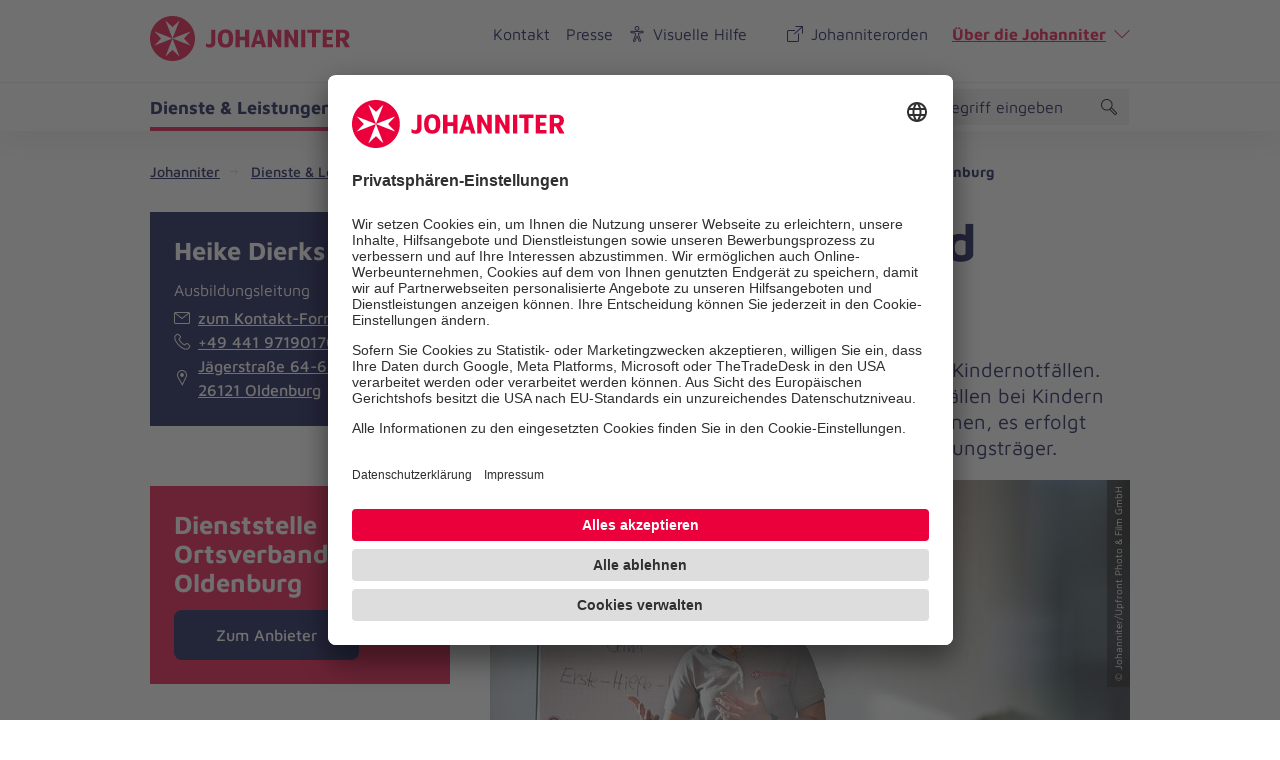

--- FILE ---
content_type: text/html; charset=utf-8
request_url: https://www.johanniter.de/dienste-leistungen/angebote-fuer-privatpersonen/lokale-angebote/dienstleistung/erste-hilfe-am-kind-oldenburg-14072/
body_size: 13862
content:
<!DOCTYPE html>
<html lang="de" class="no-js">
<head>

<meta charset="utf-8">
<!-- 
	coding.powerful.systems. CPS GmbH - www.cps-it.de

	This website is powered by TYPO3 - inspiring people to share!
	TYPO3 is a free open source Content Management Framework initially created by Kasper Skaarhoj and licensed under GNU/GPL.
	TYPO3 is copyright 1998-2026 of Kasper Skaarhoj. Extensions are copyright of their respective owners.
	Information and contribution at https://typo3.org/
-->



<title>Erste-Hilfe am Kind Oldenburg</title>
<meta http-equiv="x-ua-compatible" content="ie=edge">
<meta name="generator" content="TYPO3 CMS">
<meta name="description" content="In diesem Kurs lernen Sie die Erstversorgung von Kindernotfällen.
Außerdem zeigen wir Ihnen Maßnahmen, um Unfällen bei Kindern vorzubeugen.
Der Kurs richtet sich an Privatpersonen, es erfolgt keine Kostenübernahme durch die Unfallversicherungsträger.">
<meta name="keywords" content="Ausbildung Erste Hilfe,Erste Hilfe Kurs,Erstehilfe,Kurs Erste Hilfe,1. Hilfe Kurs,1. Hilfekurs,Ersthelferkurs,Ersthelfer Kurs,Notfallschulung,Notfalltraining,Notfallkurs,Rot-Kreuz-Kurs,Rot Kreuz Kurs,Rotkreuzkurs,EH-Trainer,Erste-Hilfe-Trainer,Erste Hilfe Trainer,Erste Hilfe Maßnahmen,Erste Hilfe Kind,Erste Hilfe am Kind,Neugeborene,Säuglinge,Baby,Kleinkind,Jugendleiter">
<meta name="robots" content="index, follow">
<meta name="viewport" content="width=device-width, initial-scale=1.0">
<meta property="og:title" content="Erste-Hilfe am Kind Oldenburg">
<meta property="og:description" content="In diesem Kurs lernen Sie die Erstversorgung von Kindernotfällen.
Außerdem zeigen wir Ihnen Maßnahmen, um Unfällen bei Kindern vorzubeugen.
Der Kurs richtet sich an Privatpersonen, es erfolgt keine Kostenübernahme durch die Unfallversicherungsträger.">
<meta property="og:image" content="https://www.johanniter.de/assets/JUH/Johanniter-Akademie_NiedersachsenBremen/Bilder/Erste-Hilfe/Bilderpool-Shooting-Erste-Hilfe_Blomberg_%40Upfront-Photo-_-Film-GmbH_23.09.2021_18_large.jpg">
<meta property="og:image:url" content="https://www.johanniter.de/assets/JUH/Johanniter-Akademie_NiedersachsenBremen/Bilder/Erste-Hilfe/Bilderpool-Shooting-Erste-Hilfe_Blomberg_%40Upfront-Photo-_-Film-GmbH_23.09.2021_18_large.jpg">
<meta property="og:image:width" content="900">
<meta property="og:image:height" content="600">
<meta property="og:image:alt" content="Bei dem Erste-Hilfe-Kurs am Kind wird die Erstversorgung von Kindernotfällen geschult.">
<meta name="twitter:card" content="summary">
<meta name="twitter:title" content="Erste-Hilfe am Kind Oldenburg">
<meta name="twitter:description" content="In diesem Kurs lernen Sie die Erstversorgung von Kindernotfällen.
Außerdem zeigen wir Ihnen Maßnahmen, um Unfällen bei Kindern vorzubeugen.
Der Kurs richtet sich an Privatpersonen, es erfolgt keine Kostenübernahme durch die Unfallversicherungsträger.">
<meta name="twitter:image" content="https://www.johanniter.de/assets/JUH/Johanniter-Akademie_NiedersachsenBremen/Bilder/Erste-Hilfe/Bilderpool-Shooting-Erste-Hilfe_Blomberg_%40Upfront-Photo-_-Film-GmbH_23.09.2021_18_large.jpg">
<meta name="twitter:image:alt" content="Bei dem Erste-Hilfe-Kurs am Kind wird die Erstversorgung von Kindernotfällen geschult.">
<meta name="rights" content="Website">
<meta name="contact" content="Website">
<meta name="revisit-after" content="5">
<meta name="compatible" content="ie=edge">
<meta name="apple-mobile-web-app-capable" content="yes">
<meta name="apple-mobile-web-app-status-bar-style" content="black">
<meta name="apple-mobile-web-app-title" content="App Title">
<meta name="msapplication-tilecolor" content="#ffffff">
<meta name="theme-color" content="#ffffff">
<meta name="google-site-verification" content="aRSRpm2P1ywB2ML6KYx1A25-bq_BstmddLdohkEL9NM">


<link rel="stylesheet" href="/typo3temp/assets/compressed/merged-e827c62090888dec37fdc08c4949acfc.css?1768305300" media="all">




<script>
/*<![CDATA[*/
/*TS_inlineJS*/
            var htmlElement = document.documentElement;
            htmlElement.classList.remove('no-js');
            htmlElement.classList.add('js');

            window.projectSettings = {
                config: {
                    system:{ code: 'live' },
                    menu:{ url: 'https://www.johanniter.de/mobile_nav.html', current: 2963 }
                
                 }
            }
            

/*]]>*/
</script>

<link rel="preconnect" href="//app.usercentrics.eu">
            <link rel="preconnect" href="//api.usercentrics.eu">
            <link rel="preconnect" href="//privacy-proxy.usercentrics.eu">
            <link rel="preload" href="//app.usercentrics.eu/browser-ui/latest/loader.js" as="script">
            <link rel="preload" href="//privacy-proxy.usercentrics.eu/latest/uc-block.bundle.js" as="script">            <script id="usercentrics-cmp" src="https://app.usercentrics.eu/browser-ui/latest/loader.js" data-settings-id="JkIaPQ9CN" async></script>
            <script type="application/javascript" src="https://privacy-proxy.usercentrics.eu/latest/uc-block.bundle.js"></script>
            <script>
                uc.blockElements({
                  'S1pcEj_jZX': '.gmaps-container', // google maps
                  'BJz7qNsdj-7': '.c-iframe-video' // YouTube
                });
                uc.deactivateBlocking([
                ]);
            </script>            <!-- Google Tag Manager -->
            <script type="text/plain" data-usercentrics="Google Tag Manager">(function(w,d,s,l,i){w[l]=w[l]||[];w[l].push({'gtm.start':
            new Date().getTime(),event:'gtm.js'});var f=d.getElementsByTagName(s)[0],
            j=d.createElement(s),dl=l!='dataLayer'?'&l='+l:'';j.async=true;j.src=
            'https://www.googletagmanager.com/gtm.js?id='+i+dl;f.parentNode.insertBefore(j,f);
            })(window,document,'script','dataLayer','GTM-NX5SBT');</script>
            <!-- End Google Tag Manager -->            <script> (function(h,o,t,j,a,r){ h.hj=h.hj||function(){(h.hj.q=h.hj.q||[]).push(arguments)}; h._hjSettings={hjid:5275270,hjsv:6}; a=o.getElementsByTagName('head')[0]; r=o.createElement('script');r.async=1; r.src=t+h._hjSettings.hjid+j+h._hjSettings.hjsv; a.appendChild(r); })(window,document,'https://static.hotjar.com/c/hotjar-','.js?sv='); </script><script>var iconFile = "/_assets/bd25807df72cd806a96dd106cb76dd59/Icons/search-lupe.svg";</script>            <link rel="stylesheet" type="text/css" href="https://assets.eu.sitescdn.net/answers-search-bar/v1.6/answers.css"/>
            <script src="https://assets.eu.sitescdn.net/answers-search-bar/v1.6/answerstemplates.compiled.min.js"></script>            <script>
                function initAnswers() {
                    ANSWERS.init({
                        apiKey: "04384692b57bced50f0796a99ec41c75",experienceKey: "johanniter-search",experienceVersion: "PRODUCTION",                        locale: "de",
                        cloudRegion: "eu",
                        businessId: "100004534",
                        templateBundle: TemplateBundle.default,
                        onReady: function() {
                            ANSWERS.addComponent("SearchBar", {
                                container: ".yext-search-form",
                                name: "search-bar",redirectUrl: "/suche",                                placeholderText: "Suchbegriff eingeben",
                                customIconUrl: iconFile
                            });
                            ANSWERS.addComponent("SearchBar", {
                                container: ".yext-search-form-mobile",
                                name: "search-bar-mobile",redirectUrl: "/suche",                                placeholderText: "Suchbegriff eingeben",
                                customIconUrl: iconFile
                            });                        },
                    });
                }
            </script>
            <script src="https://assets.eu.sitescdn.net/answers-search-bar/v1.6/answers.min.js" onload="initAnswers()" defer></script>            <script async src="https://access.eye-able.com/configs/www.johanniter.de.js"></script>            <link rel="shortcut icon" href="/_assets/bd25807df72cd806a96dd106cb76dd59/Icons/favicon.ico" type="image/x-icon">
            <link rel="apple-touch-icon" sizes="180x180" href="/_assets/bd25807df72cd806a96dd106cb76dd59/Icons/apple-touch-icon.png">
            <link rel="icon" type="image/png" sizes="32x32" href="/_assets/bd25807df72cd806a96dd106cb76dd59/Icons/favicon-32x32.png">
            <link rel="icon" type="image/png" sizes="16x16" href="/_assets/bd25807df72cd806a96dd106cb76dd59/Icons/favicon-16x16.png">
            <link rel="manifest" href="/site.webmanifest">
            <link rel="mask-icon" href="/_assets/bd25807df72cd806a96dd106cb76dd59/Icons/safari-pinned-tab.svg" color="#eb003c">
            <link rel="preload" href="/fe-assets/joh/base/fonts/maven-pro/maven-pro-v32-latin-regular.woff2" as="font" type="font/woff2" crossorigin="anonymous">
            <link rel="preload" href="/fe-assets/joh/base/fonts/maven-pro/maven-pro-v32-latin-500.woff2" as="font" type="font/woff2" crossorigin="anonymous">
            <link rel="preload" href="/fe-assets/joh/base/fonts/maven-pro/maven-pro-v32-latin-700.woff2" as="font" type="font/woff2" crossorigin="anonymous">
<link rel="canonical" href="https://www.johanniter.de/dienste-leistungen/angebote-fuer-privatpersonen/lokale-angebote/dienstleistung/erste-hilfe-am-kind-oldenburg-14072/"/>

<script type="application/ld+json" id="ext-schema-jsonld">{"@context":"https://schema.org/","@type":"BreadcrumbList","itemListElement":[{"@type":"ListItem","item":{"@type":"WebPage","@id":"https://www.johanniter.de/"},"name":"Johanniter","position":"1"},{"@type":"ListItem","item":{"@type":"WebPage","@id":"https://www.johanniter.de/dienste-leistungen/"},"name":"Dienste & Leistungen","position":"2"},{"@type":"ListItem","item":{"@type":"WebPage","@id":"https://www.johanniter.de/dienste-leistungen/angebote-fuer-privatpersonen/"},"name":"Angebote für Privatpersonen","position":"3"},{"@type":"ListItem","item":{"@type":"WebPage","@id":"https://www.johanniter.de/dienste-leistungen/angebote-fuer-privatpersonen/lokale-angebote/"},"name":"Lokale Angebote","position":"4"},{"@type":"ListItem","item":{"@type":"WebPage","@id":"https://www.johanniter.de/dienste-leistungen/angebote-fuer-privatpersonen/lokale-angebote/dienstleistung/erste-hilfe-am-kind-oldenburg-14072/"},"name":"Erste-Hilfe am Kind Oldenburg","position":"5"}]}</script>
</head>
<body id="pageId_2964">

<div class="c-app page-layout-2col" id="top">
    

    
    <header class="c-header js-header">
        <div class="c-header__wrapper">
            <div class="c-header__top">
                <div class="c-header__center-wrap">
                    <button
                        class="c-about-trigger c-link u-icon u-icon:right u-icon--arrow-down js-about-trigger"
                        type="button"
                        aria-expanded="false">
                        Über die Johanniter
                    </button>
                </div>
            </div>
            <div class="c-header__body">
                <div class="c-header__center-wrap">
                    
    <div class="c-header__logo">
        <a href="/" title="zurück zur Startseite von Die Johanniter" class="c-logo">

            
                    <span class="c-logo__item c-logo__item--logo">
                                
    <svg version="1.1" xmlns="http://www.w3.org/2000/svg" xmlns:xlink="http://www.w3.org/1999/xlink" x="0" y="0" width="200" height="45" viewBox="0, 0, 200, 45">
        <g>
            <g>
                <path d="M55.98,30.695 L55.98,27.104 C56.653,27.574 57.152,27.871 57.592,28.092 C58.027,28.308 58.47,28.4 58.908,28.4 C60.455,28.4 61.278,27.565 61.278,26.002 L61.278,13.767 L65.366,13.767 L65.366,26.178 C65.366,28.112 64.844,29.505 63.801,30.354 C62.759,31.204 61.472,31.628 59.942,31.628 C58.63,31.628 57.308,31.317 55.98,30.695 M67.827,22.519 C67.827,16.254 70.671,13.41 75.426,13.41 C80.685,13.41 83.151,16.404 83.151,22.519 C83.151,29.062 80.258,31.628 75.527,31.628 C70.52,31.628 67.827,28.76 67.827,22.519 M78.902,22.519 C78.902,18.398 77.795,16.699 75.425,16.699 C73.185,16.699 72.051,18.475 72.051,22.519 C72.051,26.564 73.313,28.339 75.58,28.339 C77.795,28.339 78.902,26.666 78.902,22.519 M85.621,13.76 L89.673,13.76 L89.673,20.851 L95.107,20.851 L95.107,13.76 L99.184,13.76 L99.184,31.279 L95.107,31.279 L95.107,24.318 L89.673,24.318 L89.673,31.279 L85.621,31.279 z M116.144,31.278 L110.733,13.76 L106.431,13.76 L100.863,31.278 L104.58,31.278 L105.559,27.888 L111.1,27.888 L112.093,31.278 z M110.183,24.761 L106.462,24.761 L108.308,18.363 z M148.088,13.76 L148.088,31.279 L144.745,31.279 L138.603,20.615 L138.603,31.279 L134.55,31.279 L134.55,13.76 L138.314,13.76 L144.037,24.187 L144.037,13.76 z M131.36,13.76 L131.36,31.279 L128.02,31.279 L121.876,20.615 L121.876,31.279 L117.823,31.279 L117.823,13.76 L121.587,13.76 L127.309,24.187 L127.309,13.76 z M151.283,13.76 L155.332,13.76 L155.332,31.279 L151.283,31.279 z M161.946,16.835 L157.347,16.835 L157.347,13.76 L170.701,13.76 L170.701,16.835 L166.023,16.835 L166.023,31.278 L161.946,31.278 z M195.84,24.307 C196.919,23.958 197.817,23.392 198.444,22.423 C199.074,21.452 199.35,20.439 199.35,19.302 C199.35,17.466 198.797,16.084 197.697,15.157 C196.593,14.23 195.039,13.76 193.029,13.76 L186.01,13.76 L186.01,31.278 L190.036,31.278 L190.036,24.836 L191.814,24.836 L195.135,31.279 L199.98,31.279 z M192.788,21.661 L190.036,21.661 L190.036,16.837 L192.971,16.837 C193.578,16.837 194.235,16.996 194.651,17.412 C195.036,17.795 195.229,18.455 195.229,19.19 C195.229,20.771 194.415,21.661 192.788,21.661 M172.667,31.279 L182.973,31.279 L182.973,28.2 L176.718,28.2 L176.718,24.058 L181.949,24.058 L181.949,20.953 L176.718,20.953 L176.718,16.837 L182.973,16.837 L182.973,13.76 L172.667,13.76 z M44.98,22.499 C44.98,34.914 34.915,44.979 22.5,44.979 C10.085,44.979 0.02,34.914 0.02,22.499 C0.02,10.084 10.085,0.019 22.5,0.019 C34.915,0.019 44.98,10.084 44.98,22.499" fill="#EB003C"/>
                <path d="M22.5,22.499 L4.327,15.428 L11.171,22.499 L4.327,29.571 z M22.5,22.499 L40.673,29.571 L33.829,22.499 L40.673,15.428 z M22.5,22.499 L15.429,40.673 L22.5,33.828 L29.571,40.673 z M22.5,22.499 L29.571,4.326 L22.5,11.17 L15.429,4.326 z" fill="#FFFFFF"/>
            </g>
        </g>
    </svg>

                            </span>
                    <span class="u-accessibility">Die Johanniter – Aus Liebe zum Leben</span>
                
        </a>
    </div>

                    

        <nav class="c-menu-service c-menu-service--top" aria-label="Service-Navigation oben">
            <ul class="c-menu-service__list">
                
                    <li class="c-menu-service__item">
                        
        
                <a href="/kontakt/" title="Kontakt" class="c-menu-service__link"> Kontakt </a>
            
    
                    </li>
                
                    <li class="c-menu-service__item">
                        
        
                <a href="/presse/" title="Presse" class="c-menu-service__link"> Presse </a>
            
    
                    </li>
                

                
                    
        <li class="c-menu-service__item">
            <a href="#" class="c-menu-service__link u-icon u-icon:left u-icon--accessibility-human eyeAble_customToolOpenerClass" title="Visuelle Hilfe" aria-label="Visuelle Hilfe"> Visuelle Hilfe </a>
        </li>
    
                

                <li class="c-menu-service__item">
                    <a href="/johanniterorden/" class="c-menu-service__link u-icon u-icon:left u-icon--extern">Johanniterorden</a>
                </li>
                <li class="c-menu-service__item">
                    <button class="c-about-trigger c-link u-icon u-icon:right u-icon--arrow-down js-about-trigger" type="button" aria-expanded="false">Über die Johanniter</button>
                </li>
            </ul>
        </nav>
    


                    

                    

        <ul class="c-mobile-nav-bar">
            
                <li class="c-mobile-nav-bar__item">
                    <button class="c-button-icon-only c-button--default u-icon u-icon-size@md u-icon--accessibility-human eyeAble_customToolOpenerClass" aria-label="Visuelle Hilfe" title="Visuelle Hilfe" type="button"></button>
                </li>
            
            <li class="c-mobile-nav-bar__item">
                <div class="js-search-wrapper c-search-wrapper">
                    <div class="js-search-dialog c-search-dialog">
                        <div id="search-popup-m" role="search">
                            <div class="yext-search-form-mobile" id="yext-mobile"></div>
                        </div>
                    </div>
                    <button class="c-search-trigger js-search-trigger c-button-icon-only"
                            data-label-open="Suche öffnen"
                            data-label-close="Suche schließen"
                            aria-label="Suche"
                            title="Suche öffnen"
                            type="button" aria-haspopup="true" aria-expanded="false" aria-controls="search-popup-m">
                        <span class="c-loupe">
                            <span class="c-loupe__circle"></span>
                            <span class="c-loupe__line:1"></span>
                            <span class="c-loupe__line:2"></span>
                        </span>
                    </button>
                </div>
            </li>
            <li class="c-mobile-nav-bar__item">
                <!-- trigger mm-menu -->
                <button class="c-mm-trigger js-mm-trigger">
                    <span class="u-accessibility">Haup-Navigation öffnen</span>
                    <span class="c-burger" aria-hidden="true">
                        <span class="c-burger__line c-burger__line--top"></span>
                        <span class="c-burger__line c-burger__line--center"></span>
                        <span class="c-burger__line c-burger__line--bottom"></span>
                    </span>
                </button>
            </li>
        </ul>
    

                </div>
            </div>
            <div class="c-header__bottom">
                <div class="c-header__center-wrap">
                    

    
    
        <nav
                class="c-menu-main js-menu-main"
                aria-label="Hauptnavigation"
        >
            <ul class="c-menu-main__list c-menu-main__list--lvl0">
                
                
                    <li class="c-menu-main__item c-menu-main__item--lvl0">
                        
    <button
            class="c-menu-main__toggle js-toggle-nxtlvl active"
            data-level="0"
            id="accessible-dropdown-6"
            aria-controls="accessible-megamenu-6"
            aria-expanded="false"
    >
        Dienste &amp; Leistungen
        
    </button>

                        
    
            
    <div
            class="c-menu-mega"
            id="accessible-megamenu-6"
            role="region"
            aria-expanded="false"
            aria-hidden="true"
            aria-labelledby="accessible-dropdown-6"
    >
        <div class="c-menu-mega__inner">
            <div class="c-menu-mega__left c-menu-mega__left--1c-2c">
                <h3 class="c-menu-mega__title u-typo:xl u-typo:bold">
                    <a
                            href="/dienste-leistungen/"
                            title="Dienste &amp; Leistungen"
                            class="c-link u-icon u-icon:right u-icon--arrow-right u-icon--animate"
                    >
                        Dienste &amp; Leistungen
                    </a>
                </h3>
                
                    <ul class="c-menu-mega__list c-menu-mega__list--lvl1">
                        
                            <li class="c-menu-mega__list__item c-menu-mega__list__item--lvl1">
                                
    
    

    <a
            href="/dienste-leistungen/soziale-unterstuetzung/"
            title="Soziale Unterstützung"
            tabindex="-1"
            class="c-menu-mega__list__link c-link u-icon u-icon:right u-icon--arrow-right u-icon--animate"
            data-level="1"
            
    >
        Soziale Unterstützung
        
    </a>

                            </li>
                        
                            <li class="c-menu-mega__list__item c-menu-mega__list__item--lvl1">
                                
    
    

    <a
            href="/dienste-leistungen/kinder-und-jugendhilfe/"
            title="Kinder- und Jugendhilfe"
            tabindex="-1"
            class="c-menu-mega__list__link c-link u-icon u-icon:right u-icon--arrow-right u-icon--animate"
            data-level="1"
            
    >
        Kinder- und Jugendhilfe
        
    </a>

                            </li>
                        
                            <li class="c-menu-mega__list__item c-menu-mega__list__item--lvl1">
                                
    
    

    <a
            href="/dienste-leistungen/pflege-und-begleitung/"
            title="Pflege und Begleitung"
            tabindex="-1"
            class="c-menu-mega__list__link c-link u-icon u-icon:right u-icon--arrow-right u-icon--animate"
            data-level="1"
            
    >
        Pflege und Begleitung
        
    </a>

                            </li>
                        
                            <li class="c-menu-mega__list__item c-menu-mega__list__item--lvl1">
                                
    
    

    <a
            href="/dienste-leistungen/medizinische-hilfe/"
            title="Medizinische Hilfe"
            tabindex="-1"
            class="c-menu-mega__list__link c-link u-icon u-icon:right u-icon--arrow-right u-icon--animate"
            data-level="1"
            
    >
        Medizinische Hilfe
        
    </a>

                            </li>
                        
                            <li class="c-menu-mega__list__item c-menu-mega__list__item--lvl1">
                                
    
    

    <a
            href="/dienste-leistungen/medizinische-hilfe/fahrdienst/"
            title="Fahrdienst"
            tabindex="-1"
            class="c-menu-mega__list__link c-link u-icon u-icon:right u-icon--arrow-right u-icon--animate"
            data-level="1"
            
    >
        Fahrdienst
        
    </a>

                            </li>
                        
                            <li class="c-menu-mega__list__item c-menu-mega__list__item--lvl1">
                                
    
    

    <a
            href="/dienste-leistungen/angebote-fuer-privatpersonen/"
            title="Angebote für Privatpersonen"
            tabindex="-1"
            class="c-menu-mega__list__link c-link u-icon u-icon:right u-icon--arrow-right u-icon--animate"
            data-level="1"
            
    >
        Angebote für Privatpersonen
        
    </a>

                            </li>
                        
                            <li class="c-menu-mega__list__item c-menu-mega__list__item--lvl1">
                                
    
    

    <a
            href="/dienste-leistungen/angebotsuebersicht-fuer-unternehmen/"
            title="Angebote für Unternehmen"
            tabindex="-1"
            class="c-menu-mega__list__link c-link u-icon u-icon:right u-icon--arrow-right u-icon--animate"
            data-level="1"
            
    >
        Angebote für Unternehmen
        
    </a>

                            </li>
                        
                    </ul>
                
            </div>
            <div class="c-menu-mega__right">
                <h3 class="u-typo:xl u-typo:bold">
                    Schnelleinstieg
                </h3>
                <ul class="c-menu-mega__teaser-list">
                    
                        
    <li class="c-menu-mega__teaser-list__item">
        <div class="c-teaser c-teaser--fancy">
            <a
                    class="c-block-link"
                    href="/dienste-leistungen/angebote-fuer-privatpersonen/"
                    title="Angebote für Privatpersonen"
            >
                Angebote für Privatpersonen
            </a>
            <div class="c-teaser__img">
                <figure class="c-figure">
                    <div class="c-figure__inner">
                        <picture>
                            <source srcset= "https://assets.johanniter.de/assets/_processed_/7/2/csm_johanniter-foerdermitglied-04_01085bd011.jpg" media="(min-width: 320px)">
                            <source srcset= "https://assets.johanniter.de/assets/_processed_/7/2/csm_johanniter-foerdermitglied-04_f59b09a651.jpg">
                            <img
                                    class="c-img"
                                    src= "https://assets.johanniter.de/assets/Hauptseite/Bildmaterial/Spenden_und_Stiften/Textbegleitendes_Bildmaterial/johanniter-foerdermitglied-04.jpg"
                                    alt="Werden Sie Teil einer starken Gemeinschaft mit der Johanniter-Fördermitgliedschaft"
                                    title="Angebote für Privatpersonen"
                                    width="3720"
                                    height="2480"
                                    loading="lazy"
                            >
                        </picture>

                        
                    </div>
                </figure>
            </div>

            <div class="c-teaser__content">
                <div class="c-copy">
                    <h3 class="c-copy__headline u-typo:xl u-typo:bold">Angebote für Privatpersonen</h3>
                </div>
            </div>
        </div>
    </li>

                    
                        
    <li class="c-menu-mega__teaser-list__item">
        <div class="c-teaser c-teaser--fancy">
            <a
                    class="c-block-link"
                    href="/dienste-leistungen/pflege-und-begleitung/pflegedienste/"
                    title="Zuhause Pflegen"
            >
                Zuhause Pflegen
            </a>
            <div class="c-teaser__img">
                <figure class="c-figure">
                    <div class="c-figure__inner">
                        <picture>
                            <source srcset= "https://assets.johanniter.de/assets/_processed_/c/2/csm_johanniter-pflegedienst-04-pflege-zuhause_bd16141471.jpg" media="(min-width: 320px)">
                            <source srcset= "https://assets.johanniter.de/assets/_processed_/c/2/csm_johanniter-pflegedienst-04-pflege-zuhause_812079ae17.jpg">
                            <img
                                    class="c-img"
                                    src= "https://assets.johanniter.de/assets/_processed_/c/2/csm_johanniter-pflegedienst-04-pflege-zuhause_36eae6c32d.jpg"
                                    alt="Unsere professionellen Pflegekräfte helfen im Alltag."
                                    title="Zuhause Pflegen"
                                    width="4256"
                                    height="2837"
                                    loading="lazy"
                            >
                        </picture>

                        
                    </div>
                </figure>
            </div>

            <div class="c-teaser__content">
                <div class="c-copy">
                    <h3 class="c-copy__headline u-typo:xl u-typo:bold">Zuhause Pflegen</h3>
                </div>
            </div>
        </div>
    </li>

                    
                        
    <li class="c-menu-mega__teaser-list__item">
        <div class="c-teaser c-teaser--fancy">
            <a
                    class="c-block-link"
                    href="/dienste-leistungen/pflege-und-begleitung/hausnotruf/"
                    title="Johanniter-Hausnotruf"
            >
                Johanniter-Hausnotruf
            </a>
            <div class="c-teaser__img">
                <figure class="c-figure">
                    <div class="c-figure__inner">
                        <picture>
                            <source srcset= "https://assets.johanniter.de/assets/_processed_/8/8/csm_JUH_Hausnotruf_Armband_Mutter_Tochter_2020_411d867d57.jpg" media="(min-width: 320px)">
                            <source srcset= "https://assets.johanniter.de/assets/_processed_/8/8/csm_JUH_Hausnotruf_Armband_Mutter_Tochter_2020_e927ed9488.jpg">
                            <img
                                    class="c-img"
                                    src= "https://assets.johanniter.de/assets/JUH/Pool/Bilder/Hausnotruf/JUH_Hausnotruf_Armband_Mutter_Tochter_2020.jpg"
                                    alt="Frau mit Hausnotruf-Armband"
                                    title="Johanniter-Hausnotruf"
                                    width="1680"
                                    height="1120"
                                    loading="lazy"
                            >
                        </picture>

                        
                            <div class="c-copyright">
                                <div class="c-copyright__text">&copy; Johanniter/Monika Hoefler</div>
                            </div>
                        
                    </div>
                </figure>
            </div>

            <div class="c-teaser__content">
                <div class="c-copy">
                    <h3 class="c-copy__headline u-typo:xl u-typo:bold">Johanniter-Hausnotruf</h3>
                </div>
            </div>
        </div>
    </li>

                    
                        
    <li class="c-menu-mega__teaser-list__item">
        <div class="c-teaser c-teaser--fancy">
            <a
                    class="c-block-link"
                    href="/dienste-leistungen/medizinische-hilfe/erste-hilfe/"
                    title="Erste-Hilfe-Kurse"
            >
                Erste-Hilfe-Kurse
            </a>
            <div class="c-teaser__img">
                <figure class="c-figure">
                    <div class="c-figure__inner">
                        <picture>
                            <source srcset= "https://assets.johanniter.de/assets/_processed_/e/6/csm_johanniter-erste-hilfe-04-lebensretter_c3b6e9d9b0.jpg" media="(min-width: 320px)">
                            <source srcset= "https://assets.johanniter.de/assets/_processed_/e/6/csm_johanniter-erste-hilfe-04-lebensretter_5bc9f2506d.jpg">
                            <img
                                    class="c-img"
                                    src= "https://assets.johanniter.de/assets/_processed_/e/6/csm_johanniter-erste-hilfe-04-lebensretter_c9f30fe9ab.jpg"
                                    alt="Die Erste-Hilfe-Kurse der Johanniter bereiten auf den Notfall vor."
                                    title="Erste-Hilfe-Kurse"
                                    width="5472"
                                    height="3648"
                                    loading="lazy"
                            >
                        </picture>

                        
                    </div>
                </figure>
            </div>

            <div class="c-teaser__content">
                <div class="c-copy">
                    <h3 class="c-copy__headline u-typo:xl u-typo:bold">Erste-Hilfe-Kurse</h3>
                </div>
            </div>
        </div>
    </li>

                    
                </ul>
            </div>
        </div>
        <button
                tabindex="-1"
                class="c-button-icon-only c-button--circle u-icon u-icon--close c-close-btn"
                type="button"
                aria-label="Menü schließen"
        >
            Menü schließen
        </button>
    </div>

        

                    </li>
                
                    <li class="c-menu-main__item c-menu-main__item--lvl0">
                        
    <button
            class="c-menu-main__toggle js-toggle-nxtlvl"
            data-level="0"
            id="accessible-dropdown-7"
            aria-controls="accessible-megamenu-7"
            aria-expanded="false"
    >
        Mitarbeiten &amp; Lernen
        
    </button>

                        
    
            
    <div
            class="c-menu-mega"
            id="accessible-megamenu-7"
            role="region"
            aria-expanded="false"
            aria-hidden="true"
            aria-labelledby="accessible-dropdown-7"
    >
        <div class="c-menu-mega__inner">
            <div class="c-menu-mega__left c-menu-mega__left--1c-2c">
                <h3 class="c-menu-mega__title u-typo:xl u-typo:bold">
                    <a
                            href="/mitarbeiten-lernen/"
                            title="Mitarbeiten &amp; Lernen"
                            class="c-link u-icon u-icon:right u-icon--arrow-right u-icon--animate"
                    >
                        Mitarbeiten &amp; Lernen
                    </a>
                </h3>
                
                    <ul class="c-menu-mega__list c-menu-mega__list--lvl1">
                        
                            <li class="c-menu-mega__list__item c-menu-mega__list__item--lvl1">
                                
    
    

    <a
            href="/mitarbeiten-lernen/"
            title="So arbeiten wir"
            tabindex="-1"
            class="c-menu-mega__list__link c-link u-icon u-icon:right u-icon--arrow-right u-icon--animate"
            data-level="1"
            
    >
        So arbeiten wir
        
    </a>

                            </li>
                        
                            <li class="c-menu-mega__list__item c-menu-mega__list__item--lvl1">
                                
    
    

    <a
            href="/mitarbeiten-lernen/stellenangebote/"
            title="Stellenangebote"
            tabindex="-1"
            class="c-menu-mega__list__link c-link u-icon u-icon:right u-icon--arrow-right u-icon--animate"
            data-level="1"
            
    >
        Stellenangebote
        
    </a>

                            </li>
                        
                            <li class="c-menu-mega__list__item c-menu-mega__list__item--lvl1">
                                
    
    

    <a
            href="/mitarbeiten-lernen/taetigkeitsfelder/"
            title="Tätigkeitsfelder"
            tabindex="-1"
            class="c-menu-mega__list__link c-link u-icon u-icon:right u-icon--arrow-right u-icon--animate"
            data-level="1"
            
    >
        Tätigkeitsfelder
        
    </a>

                            </li>
                        
                            <li class="c-menu-mega__list__item c-menu-mega__list__item--lvl1">
                                
    
    

    <a
            href="/mitarbeiten-lernen/ausbildung/"
            title="Einstieg"
            tabindex="-1"
            class="c-menu-mega__list__link c-link u-icon u-icon:right u-icon--arrow-right u-icon--animate"
            data-level="1"
            
    >
        Einstieg
        
    </a>

                            </li>
                        
                            <li class="c-menu-mega__list__item c-menu-mega__list__item--lvl1">
                                
    
    

    <a
            href="/mitarbeiten-lernen/ehrenamt/"
            title="Ehrenamt"
            tabindex="-1"
            class="c-menu-mega__list__link c-link u-icon u-icon:right u-icon--arrow-right u-icon--animate"
            data-level="1"
            
    >
        Ehrenamt
        
    </a>

                            </li>
                        
                            <li class="c-menu-mega__list__item c-menu-mega__list__item--lvl1">
                                
    
    

    <a
            href="/mitarbeiten-lernen/bildungsangebote-der-johanniter/"
            title="Bildung"
            tabindex="-1"
            class="c-menu-mega__list__link c-link u-icon u-icon:right u-icon--arrow-right u-icon--animate"
            data-level="1"
            
    >
        Bildung
        
    </a>

                            </li>
                        
                    </ul>
                
            </div>
            <div class="c-menu-mega__right">
                <h3 class="u-typo:xl u-typo:bold">
                    Schnelleinstieg
                </h3>
                <ul class="c-menu-mega__teaser-list">
                    
                        
    <li class="c-menu-mega__teaser-list__item">
        <div class="c-teaser c-teaser--fancy">
            <a
                    class="c-block-link"
                    href=""
                    title="Arbeiten bei den Johannitern"
            >
                Arbeiten bei den Johannitern
            </a>
            <div class="c-teaser__img">
                <figure class="c-figure">
                    <div class="c-figure__inner">
                        <picture>
                            <source srcset= "https://assets.johanniter.de/assets/_processed_/5/c/csm_johanniter-mitarbeiten-lernen-03-1680x1120.jpg_2351bd775d.jpg" media="(min-width: 320px)">
                            <source srcset= "https://assets.johanniter.de/assets/_processed_/5/c/csm_johanniter-mitarbeiten-lernen-03-1680x1120.jpg_9221a333a5.jpg">
                            <img
                                    class="c-img"
                                    src= "https://assets.johanniter.de/assets/Hauptseite/Bildmaterial/Mitarbeiten_und_Lernen/johanniter-mitarbeiten-lernen-03-1680x1120.jpg.jpg"
                                    alt="Eine lächelnde Ärztin im Gespräch."
                                    title="Arbeiten bei den Johannitern"
                                    width="1680"
                                    height="1120"
                                    loading="lazy"
                            >
                        </picture>

                        
                    </div>
                </figure>
            </div>

            <div class="c-teaser__content">
                <div class="c-copy">
                    <h3 class="c-copy__headline u-typo:xl u-typo:bold">Arbeiten bei den Johannitern</h3>
                </div>
            </div>
        </div>
    </li>

                    
                        
    <li class="c-menu-mega__teaser-list__item">
        <div class="c-teaser c-teaser--fancy">
            <a
                    class="c-block-link"
                    href="/mitarbeiten-lernen/ehrenamt/"
                    title="Ehrenamtlich helfen"
            >
                Ehrenamtlich helfen
            </a>
            <div class="c-teaser__img">
                <figure class="c-figure">
                    <div class="c-figure__inner">
                        <picture>
                            <source srcset= "https://assets.johanniter.de/assets/_processed_/f/7/csm_johanniter-ehrenamt-02-1120x1680_04cb9e8aaf.jpg" media="(min-width: 320px)">
                            <source srcset= "https://assets.johanniter.de/assets/_processed_/f/7/csm_johanniter-ehrenamt-02-1120x1680_fb85b3c4d1.jpg">
                            <img
                                    class="c-img"
                                    src= "https://assets.johanniter.de/assets/_processed_/f/7/csm_johanniter-ehrenamt-02-1120x1680_ac4e16c4b5.jpg"
                                    alt="Eine Mitarbeitende der Johanniter-Unfall-Hilfe."
                                    title="Ehrenamtlich helfen"
                                    width="1120"
                                    height="1680"
                                    loading="lazy"
                            >
                        </picture>

                        
                    </div>
                </figure>
            </div>

            <div class="c-teaser__content">
                <div class="c-copy">
                    <h3 class="c-copy__headline u-typo:xl u-typo:bold">Ehrenamtlich helfen</h3>
                </div>
            </div>
        </div>
    </li>

                    
                        
    <li class="c-menu-mega__teaser-list__item">
        <div class="c-teaser c-teaser--fancy">
            <a
                    class="c-block-link"
                    href="/mitarbeiten-lernen/stellenangebote/"
                    title="Stellenangebote"
            >
                Stellenangebote
            </a>
            <div class="c-teaser__img">
                <figure class="c-figure">
                    <div class="c-figure__inner">
                        <picture>
                            <source srcset= "https://assets.johanniter.de/assets/_processed_/f/5/csm_johanniter-wie-unterstuetzen-02-1120x1680_1b34eb43cf.jpg" media="(min-width: 320px)">
                            <source srcset= "https://assets.johanniter.de/assets/_processed_/f/5/csm_johanniter-wie-unterstuetzen-02-1120x1680_9eedd9dbb1.jpg">
                            <img
                                    class="c-img"
                                    src= "https://assets.johanniter.de/assets/_processed_/f/5/csm_johanniter-wie-unterstuetzen-02-1120x1680_43efe21bc5.jpg"
                                    alt="Eine Frau reicht einer anderen Person ihre Hand."
                                    title="Stellenangebote"
                                    width="1120"
                                    height="1680"
                                    loading="lazy"
                            >
                        </picture>

                        
                    </div>
                </figure>
            </div>

            <div class="c-teaser__content">
                <div class="c-copy">
                    <h3 class="c-copy__headline u-typo:xl u-typo:bold">Stellenangebote</h3>
                </div>
            </div>
        </div>
    </li>

                    
                        
    <li class="c-menu-mega__teaser-list__item">
        <div class="c-teaser c-teaser--fancy">
            <a
                    class="c-block-link"
                    href="/mitarbeiten-lernen/#c190638"
                    title="Mitarbeitende kommen zu Wort"
            >
                Mitarbeitende kommen zu Wort
            </a>
            <div class="c-teaser__img">
                <figure class="c-figure">
                    <div class="c-figure__inner">
                        <picture>
                            <source srcset= "https://assets.johanniter.de/assets/_processed_/f/d/csm_johanniter-mitarbeiter-kommen-zu-wort-02-01-1120x1680.jpg_00ef11a468.jpg" media="(min-width: 320px)">
                            <source srcset= "https://assets.johanniter.de/assets/_processed_/f/d/csm_johanniter-mitarbeiter-kommen-zu-wort-02-01-1120x1680.jpg_13daee150a.jpg">
                            <img
                                    class="c-img"
                                    src= "https://assets.johanniter.de/assets/_processed_/f/d/csm_johanniter-mitarbeiter-kommen-zu-wort-02-01-1120x1680.jpg_ba28feb2ce.jpg"
                                    alt="Eine Ärztin in Arbeitskleidung."
                                    title="Mitarbeitende kommen zu Wort"
                                    width="1120"
                                    height="1680"
                                    loading="lazy"
                            >
                        </picture>

                        
                    </div>
                </figure>
            </div>

            <div class="c-teaser__content">
                <div class="c-copy">
                    <h3 class="c-copy__headline u-typo:xl u-typo:bold">Mitarbeitende kommen zu Wort</h3>
                </div>
            </div>
        </div>
    </li>

                    
                </ul>
            </div>
        </div>
        <button
                tabindex="-1"
                class="c-button-icon-only c-button--circle u-icon u-icon--close c-close-btn"
                type="button"
                aria-label="Menü schließen"
        >
            Menü schließen
        </button>
    </div>

        

                    </li>
                
                    <li class="c-menu-main__item c-menu-main__item--lvl0">
                        
    <button
            class="c-menu-main__toggle js-toggle-nxtlvl"
            data-level="0"
            id="accessible-dropdown-22929"
            aria-controls="accessible-megamenu-22929"
            aria-expanded="false"
    >
        Spenden &amp; Stiften
        
    </button>

                        
    
            
    <div
            class="c-menu-mega"
            id="accessible-megamenu-22929"
            role="region"
            aria-expanded="false"
            aria-hidden="true"
            aria-labelledby="accessible-dropdown-22929"
    >
        <div class="c-menu-mega__inner">
            <div class="c-menu-mega__left c-menu-mega__left--1c-2c">
                <h3 class="c-menu-mega__title u-typo:xl u-typo:bold">
                    <a
                            href="/spenden/"
                            title="Spenden &amp; Stiften"
                            class="c-link u-icon u-icon:right u-icon--arrow-right u-icon--animate"
                    >
                        Spenden &amp; Stiften
                    </a>
                </h3>
                
                    <ul class="c-menu-mega__list c-menu-mega__list--lvl1">
                        
                            <li class="c-menu-mega__list__item c-menu-mega__list__item--lvl1">
                                
    
    

    <a
            href="/spenden/jetzt-unterstuetzen/"
            title="Jetzt unterstützen"
            tabindex="-1"
            class="c-menu-mega__list__link c-link u-icon u-icon:right u-icon--arrow-right u-icon--animate"
            data-level="1"
            
    >
        Jetzt unterstützen
        
    </a>

                            </li>
                        
                            <li class="c-menu-mega__list__item c-menu-mega__list__item--lvl1">
                                
    
    

    <a
            href="/spenden/was-sie-bewirken/"
            title="Was Sie bewirken"
            tabindex="-1"
            class="c-menu-mega__list__link c-link u-icon u-icon:right u-icon--arrow-right u-icon--animate"
            data-level="1"
            
    >
        Was Sie bewirken
        
    </a>

                            </li>
                        
                            <li class="c-menu-mega__list__item c-menu-mega__list__item--lvl1">
                                
    
    

    <a
            href="/spenden/spendenmoeglichkeiten/"
            title="Spendenmöglichkeiten"
            tabindex="-1"
            class="c-menu-mega__list__link c-link u-icon u-icon:right u-icon--arrow-right u-icon--animate"
            data-level="1"
            
    >
        Spendenmöglichkeiten
        
    </a>

                            </li>
                        
                            <li class="c-menu-mega__list__item c-menu-mega__list__item--lvl1">
                                
    
    

    <a
            href="/spenden/projekte-deutschland/"
            title="Unsere Projekte im Inland"
            tabindex="-1"
            class="c-menu-mega__list__link c-link u-icon u-icon:right u-icon--arrow-right u-icon--animate"
            data-level="1"
            
    >
        Unsere Projekte im Inland
        
    </a>

                            </li>
                        
                            <li class="c-menu-mega__list__item c-menu-mega__list__item--lvl1">
                                
    
    

    <a
            href="/spenden/hilfe-weltweit/"
            title="Im Ausland - Projekte weltweit"
            tabindex="-1"
            class="c-menu-mega__list__link c-link u-icon u-icon:right u-icon--arrow-right u-icon--animate"
            data-level="1"
            
    >
        Im Ausland - Projekte weltweit
        
    </a>

                            </li>
                        
                            <li class="c-menu-mega__list__item c-menu-mega__list__item--lvl1">
                                
    
    

    <a
            href="/stiften/"
            title="Stiften"
            tabindex="-1"
            class="c-menu-mega__list__link c-link u-icon u-icon:right u-icon--arrow-right u-icon--animate"
            data-level="1"
            
    >
        Stiften
        
    </a>

                            </li>
                        
                            <li class="c-menu-mega__list__item c-menu-mega__list__item--lvl1">
                                
    
    

    <a
            href="/spenden/foerdermitglied-werden/"
            title="Fördermitglied werden"
            tabindex="-1"
            class="c-menu-mega__list__link c-link u-icon u-icon:right u-icon--arrow-right u-icon--animate"
            data-level="1"
            
    >
        Fördermitglied werden
        
    </a>

                            </li>
                        
                            <li class="c-menu-mega__list__item c-menu-mega__list__item--lvl1">
                                
    
    

    <a
            href="/spenden/service-qualitaet/"
            title="Service, Qualität und Transparenz"
            tabindex="-1"
            class="c-menu-mega__list__link c-link u-icon u-icon:right u-icon--arrow-right u-icon--animate"
            data-level="1"
            
    >
        Service, Qualität und Transparenz
        
    </a>

                            </li>
                        
                    </ul>
                
            </div>
            <div class="c-menu-mega__right">
                <h3 class="u-typo:xl u-typo:bold">
                    Schnelleinstieg
                </h3>
                <ul class="c-menu-mega__teaser-list">
                    
                        
    <li class="c-menu-mega__teaser-list__item">
        <div class="c-teaser c-teaser--fancy">
            <a
                    class="c-block-link"
                    href="/spenden/spendenmoeglichkeiten/"
                    title="So können Sie helfen"
            >
                So können Sie helfen
            </a>
            <div class="c-teaser__img">
                <figure class="c-figure">
                    <div class="c-figure__inner">
                        <picture>
                            <source srcset= "https://assets.johanniter.de/assets/_processed_/7/0/csm_johanniter-unterstuetzen-durch-spenden-02-1120x1680_5632293737.jpg" media="(min-width: 320px)">
                            <source srcset= "https://assets.johanniter.de/assets/_processed_/7/0/csm_johanniter-unterstuetzen-durch-spenden-02-1120x1680_f0f93ed7d2.jpg">
                            <img
                                    class="c-img"
                                    src= "https://assets.johanniter.de/assets/Hauptseite/Bildmaterial/Spenden_und_Stiften/johanniter-unterstuetzen-durch-spenden-02-1120x1680.jpg"
                                    alt="Eine Frau und ein Mädchen spielen gemeinsam."
                                    title="So können Sie helfen"
                                    width="1120"
                                    height="1680"
                                    loading="lazy"
                            >
                        </picture>

                        
                    </div>
                </figure>
            </div>

            <div class="c-teaser__content">
                <div class="c-copy">
                    <h3 class="c-copy__headline u-typo:xl u-typo:bold">So können Sie helfen</h3>
                </div>
            </div>
        </div>
    </li>

                    
                        
    <li class="c-menu-mega__teaser-list__item">
        <div class="c-teaser c-teaser--fancy">
            <a
                    class="c-block-link"
                    href="/spenden/spendenmoeglichkeiten/testamentsspenden/"
                    title="Mit dem Testament Gutes tun"
            >
                Mit dem Testament Gutes tun
            </a>
            <div class="c-teaser__img">
                <figure class="c-figure">
                    <div class="c-figure__inner">
                        <picture>
                            <source srcset= "https://assets.johanniter.de/assets/_processed_/5/f/csm_Stockfotos_Scholz-_-Friends_22.09.2020_19_original_4f5de8b3c1.jpg" media="(min-width: 320px)">
                            <source srcset= "https://assets.johanniter.de/assets/_processed_/5/f/csm_Stockfotos_Scholz-_-Friends_22.09.2020_19_original_68f1dd6f47.jpg">
                            <img
                                    class="c-img"
                                    src= "https://assets.johanniter.de/assets/_processed_/5/f/csm_Stockfotos_Scholz-_-Friends_22.09.2020_19_original_cbf91c0e29.jpg"
                                    alt=""
                                    title="Mit dem Testament Gutes tun"
                                    width="6282"
                                    height="4188"
                                    loading="lazy"
                            >
                        </picture>

                        
                    </div>
                </figure>
            </div>

            <div class="c-teaser__content">
                <div class="c-copy">
                    <h3 class="c-copy__headline u-typo:xl u-typo:bold">Mit dem Testament Gutes tun</h3>
                </div>
            </div>
        </div>
    </li>

                    
                        
    <li class="c-menu-mega__teaser-list__item">
        <div class="c-teaser c-teaser--fancy">
            <a
                    class="c-block-link"
                    href="/spenden/spendenmoeglichkeiten/anlassspenden/"
                    title="Spenden zu besonderen Anlässen"
            >
                Spenden zu besonderen Anlässen
            </a>
            <div class="c-teaser__img">
                <figure class="c-figure">
                    <div class="c-figure__inner">
                        <picture>
                            <source srcset= "https://assets.johanniter.de/assets/_processed_/e/3/csm_AdobeStock_Anlass_Hochzeit__1__d9586abe76.jpg" media="(min-width: 320px)">
                            <source srcset= "https://assets.johanniter.de/assets/_processed_/e/3/csm_AdobeStock_Anlass_Hochzeit__1__c9d3c6c7d5.jpg">
                            <img
                                    class="c-img"
                                    src= "https://assets.johanniter.de/assets/_processed_/e/3/csm_AdobeStock_Anlass_Hochzeit__1__fac6c14ea4.jpg"
                                    alt=""
                                    title="Spenden zu besonderen Anlässen"
                                    width="4939"
                                    height="3470"
                                    loading="lazy"
                            >
                        </picture>

                        
                    </div>
                </figure>
            </div>

            <div class="c-teaser__content">
                <div class="c-copy">
                    <h3 class="c-copy__headline u-typo:xl u-typo:bold">Spenden zu besonderen Anlässen</h3>
                </div>
            </div>
        </div>
    </li>

                    
                        
    <li class="c-menu-mega__teaser-list__item">
        <div class="c-teaser c-teaser--fancy">
            <a
                    class="c-block-link"
                    href="/spenden/spendenmoeglichkeiten/unternehmen/"
                    title="Als Unternehmen spenden "
            >
                Als Unternehmen spenden 
            </a>
            <div class="c-teaser__img">
                <figure class="c-figure">
                    <div class="c-figure__inner">
                        <picture>
                            <source srcset= "https://assets.johanniter.de/assets/_processed_/1/6/csm_johanniter-spenden-als-unternehmen-05_0e6235a7ca.jpg" media="(min-width: 320px)">
                            <source srcset= "https://assets.johanniter.de/assets/_processed_/1/6/csm_johanniter-spenden-als-unternehmen-05_63f646d00b.jpg">
                            <img
                                    class="c-img"
                                    src= "https://assets.johanniter.de/assets/_processed_/1/6/csm_johanniter-spenden-als-unternehmen-05_69dc9d950a.jpg"
                                    alt=""
                                    title="Als Unternehmen spenden "
                                    width="5120"
                                    height="3414"
                                    loading="lazy"
                            >
                        </picture>

                        
                    </div>
                </figure>
            </div>

            <div class="c-teaser__content">
                <div class="c-copy">
                    <h3 class="c-copy__headline u-typo:xl u-typo:bold">Als Unternehmen spenden </h3>
                </div>
            </div>
        </div>
    </li>

                    
                </ul>
            </div>
        </div>
        <button
                tabindex="-1"
                class="c-button-icon-only c-button--circle u-icon u-icon--close c-close-btn"
                type="button"
                aria-label="Menü schließen"
        >
            Menü schließen
        </button>
    </div>

        

                    </li>
                
            </ul>
            <span class="c-menu-main__target" aria-hidden="true"></span>
        </nav>
    


                    

        
        <nav
            class="c-menu-service c-menu-service--bottom"
            aria-label="Service-Navigation unten"
        >
            <ul class="c-menu-service__list">
                
                <li class="c-menu-service__item">
                    
        <!-- trigger search -->
        <div class="js-search-wrapper c-search-wrapper">
            <div class="js-search-dialog c-search-dialog">
                <div id="search-popup" role="search">
                    <div class="yext-search-form" id="yext-desktop"></div>
                </div>
            </div>
            <button
                class="c-search-trigger js-search-trigger c-button-icon-only"
                data-label-open="Suche öffnen"
                data-label-close="Suche schließen"
                aria-label="Suche"
                title="Suche öffnen"
                type="button"
                aria-haspopup="true"
                aria-expanded="false"
                aria-controls="search-popup"
            >
                <span class="c-loupe">
                    <span class="c-loupe__circle"></span>
                    <span class="c-loupe__line:1"></span>
                    <span class="c-loupe__line:2"></span>
                </span>
            </button>
        </div>
    
                </li>
            </ul>
        </nav>
    

                </div>
            </div>
        </div>
    </header>
    <div class="c-print-logo u-display-none">
        
    <svg version="1.1" xmlns="http://www.w3.org/2000/svg" xmlns:xlink="http://www.w3.org/1999/xlink" x="0" y="0" width="200" height="45" viewBox="0, 0, 200, 45">
        <g>
            <g>
                <path d="M55.98,30.695 L55.98,27.104 C56.653,27.574 57.152,27.871 57.592,28.092 C58.027,28.308 58.47,28.4 58.908,28.4 C60.455,28.4 61.278,27.565 61.278,26.002 L61.278,13.767 L65.366,13.767 L65.366,26.178 C65.366,28.112 64.844,29.505 63.801,30.354 C62.759,31.204 61.472,31.628 59.942,31.628 C58.63,31.628 57.308,31.317 55.98,30.695 M67.827,22.519 C67.827,16.254 70.671,13.41 75.426,13.41 C80.685,13.41 83.151,16.404 83.151,22.519 C83.151,29.062 80.258,31.628 75.527,31.628 C70.52,31.628 67.827,28.76 67.827,22.519 M78.902,22.519 C78.902,18.398 77.795,16.699 75.425,16.699 C73.185,16.699 72.051,18.475 72.051,22.519 C72.051,26.564 73.313,28.339 75.58,28.339 C77.795,28.339 78.902,26.666 78.902,22.519 M85.621,13.76 L89.673,13.76 L89.673,20.851 L95.107,20.851 L95.107,13.76 L99.184,13.76 L99.184,31.279 L95.107,31.279 L95.107,24.318 L89.673,24.318 L89.673,31.279 L85.621,31.279 z M116.144,31.278 L110.733,13.76 L106.431,13.76 L100.863,31.278 L104.58,31.278 L105.559,27.888 L111.1,27.888 L112.093,31.278 z M110.183,24.761 L106.462,24.761 L108.308,18.363 z M148.088,13.76 L148.088,31.279 L144.745,31.279 L138.603,20.615 L138.603,31.279 L134.55,31.279 L134.55,13.76 L138.314,13.76 L144.037,24.187 L144.037,13.76 z M131.36,13.76 L131.36,31.279 L128.02,31.279 L121.876,20.615 L121.876,31.279 L117.823,31.279 L117.823,13.76 L121.587,13.76 L127.309,24.187 L127.309,13.76 z M151.283,13.76 L155.332,13.76 L155.332,31.279 L151.283,31.279 z M161.946,16.835 L157.347,16.835 L157.347,13.76 L170.701,13.76 L170.701,16.835 L166.023,16.835 L166.023,31.278 L161.946,31.278 z M195.84,24.307 C196.919,23.958 197.817,23.392 198.444,22.423 C199.074,21.452 199.35,20.439 199.35,19.302 C199.35,17.466 198.797,16.084 197.697,15.157 C196.593,14.23 195.039,13.76 193.029,13.76 L186.01,13.76 L186.01,31.278 L190.036,31.278 L190.036,24.836 L191.814,24.836 L195.135,31.279 L199.98,31.279 z M192.788,21.661 L190.036,21.661 L190.036,16.837 L192.971,16.837 C193.578,16.837 194.235,16.996 194.651,17.412 C195.036,17.795 195.229,18.455 195.229,19.19 C195.229,20.771 194.415,21.661 192.788,21.661 M172.667,31.279 L182.973,31.279 L182.973,28.2 L176.718,28.2 L176.718,24.058 L181.949,24.058 L181.949,20.953 L176.718,20.953 L176.718,16.837 L182.973,16.837 L182.973,13.76 L172.667,13.76 z M44.98,22.499 C44.98,34.914 34.915,44.979 22.5,44.979 C10.085,44.979 0.02,34.914 0.02,22.499 C0.02,10.084 10.085,0.019 22.5,0.019 C34.915,0.019 44.98,10.084 44.98,22.499" fill="#EB003C"/>
                <path d="M22.5,22.499 L4.327,15.428 L11.171,22.499 L4.327,29.571 z M22.5,22.499 L40.673,29.571 L33.829,22.499 L40.673,15.428 z M22.5,22.499 L15.429,40.673 L22.5,33.828 L29.571,40.673 z M22.5,22.499 L29.571,4.326 L22.5,11.17 L15.429,4.326 z" fill="#FFFFFF"/>
            </g>
        </g>
    </svg>

    </div>
    
    


    <!-- main -->
    <main class="c-main" id="main">
        
    <div class="o-grid">
        

        
            
            <nav class="c-breadcrumb" aria-label="Pfad-Navigation">
                <ul class="c-breadcrumb__list">
                    
                        <li class="c-breadcrumb__item">
                            
        
                <a href="/" title="Johanniter" class="c-link"> Johanniter </a>
            
    
                        </li>
                    
                        <li class="c-breadcrumb__item">
                            
        
                <a href="/dienste-leistungen/" title="Dienste &amp; Leistungen" class="c-link u-icon u-icon:left u-icon--arrow2-right"> Dienste &amp; Leistungen </a>
            
    
                        </li>
                    
                        <li class="c-breadcrumb__item">
                            
        
                <a href="/dienste-leistungen/angebote-fuer-privatpersonen/" title="Angebote für Privatpersonen" class="c-link u-icon u-icon:left u-icon--arrow2-right"> Angebote für Privatpersonen </a>
            
    
                        </li>
                    
                        <li class="c-breadcrumb__item">
                            
        
                <a href="/dienste-leistungen/angebote-fuer-privatpersonen/lokale-angebote/" title="Lokale Angebote" class="c-link u-icon u-icon:left u-icon--arrow2-right"> Lokale Angebote </a>
            
    
                        </li>
                    
                        <li class="c-breadcrumb__item">
                            
        
                <span title="Erste-Hilfe am Kind Oldenburg" class="c-link u-icon u-icon:left u-icon--arrow2-right" aria-current="page"> Erste-Hilfe am Kind Oldenburg </span>
            
    
                        </li>
                    
                </ul>
            </nav>
        
    

        <!--TYPO3SEARCH_begin-->
        


    <a id="c-link5923"></a>



	
<div class="o-grid__row">
    <div class="o-grid__col:12 o-grid__col:8@md">
        <article class="c-main__article" id="main-content">
            
    
    <div class="c-page-title">
        <h1 class="u-typo:xxxl u-typo:bold">Erste-Hilfe am Kind Oldenburg</h1>
        <p class="u-typo:l">In diesem Kurs lernen Sie die Erstversorgung von Kindernotfällen.
Außerdem zeigen wir Ihnen Maßnahmen, um Unfällen bei Kindern vorzubeugen.
Der Kurs richtet sich an Privatpersonen, es erfolgt keine Kostenübernahme durch die Unfallversicherungsträger.</p>
    </div>


            
    
    

    

    
    
    
    
    

    
    

    
        
        

        
        
        
        
        

        
            
    <div class="c-text-media__content">
        <div class="c-text-media__media">
            <figure class="c-figure">
                <div class="c-figure__inner">
                    <picture>
                        <source media="(min-width: 700px)" srcset= "https://assets.johanniter.de/assets/_processed_/7/b/csm_Bilderpool-Shooting-Erste-Hilfe_Blomberg_%40Upfront-Photo-_-Film-GmbH_23.09.2021_18_large_d239a1d8ed.jpg">
                        <source media="(min-width: 370px)" srcset= "https://assets.johanniter.de/assets/_processed_/7/b/csm_Bilderpool-Shooting-Erste-Hilfe_Blomberg_%40Upfront-Photo-_-Film-GmbH_23.09.2021_18_large_896308476c.jpg">
                        <source srcset= "https://assets.johanniter.de/assets/_processed_/7/b/csm_Bilderpool-Shooting-Erste-Hilfe_Blomberg_%40Upfront-Photo-_-Film-GmbH_23.09.2021_18_large_4ffb23ad5f.jpg">

                        <img class="c-img"
                             src= "https://assets.johanniter.de/assets/_processed_/7/b/csm_Bilderpool-Shooting-Erste-Hilfe_Blomberg_%40Upfront-Photo-_-Film-GmbH_23.09.2021_18_large_d239a1d8ed.jpg"
                             width="360"
                             height="240"
                             style="aspect-ratio: 360/240"
                             alt="Bei dem Erste-Hilfe-Kurs am Kind wird die Erstversorgung von Kindernotfällen geschult."
                             title=""
                             loading="lazy"
                        >
                    </picture>
                    
                        <div class="c-copyright">
                            <div class="c-copyright__text">&copy; Johanniter/Upfront Photo &amp; Film GmbH</div>
                        </div>
                    
                </div>
                
            </figure>
        </div>
    </div>

        
    
    
        <div class="c-text u-color-bg:light2 u-space-top:default">
            <h2 class="u-typo:xxl u-typo:bold">Unsere Leistungen</h2>
            <p>Kinder sind keine kleinen Erwachsenen. Das gilt auch für die Erste Hilfe.</p>
<p>Unser spezielles Kursangebot „Erste Hilfe am Kind“ richtet sich nicht nur an „frisch gebackene“ Eltern, Großeltern oder Familien, sondern an alle, die regelmäßig Kontakt mit Kindern haben (etwa beim Babysitten oder in der Jugendgruppe).</p>
<p>Wir zeigen Ihnen was Sie bei der Erstversorgung von Kindern etwa bei Fremdkörpern in den Atemwegen, Asthma, Pseudokrupp, Verletzungen, Fieberkrampf, Hitze- und Kälteschäden oder Vergiftungen beachten müssen.</p>
<p>Darüber hinaus lernen Sie, wie Sie Unfällen von Kindern vorbeugen.</p>
<p>Für Mitarbeitende in Einrichtungen für Kinder empfehlen wir unseren Kurs „Erste Hilfe in Bildungs- und Betreuungseinrichtungen für Kinder“. Dieser vermittelt Inhalte entsprechend der Unfallversicherungsträger. Die Kosten können von den Unfallversicherungen übernommen werden.</p>
        </div>
    
    

    

    

    

    

    

    
        
            <div class="u-space-top:default">
                <iframe
                    sandbox="allow-top-navigation allow-same-origin allow-scripts allow-popups allow-forms"
                    src="https://kursbuchung.johanniter.de/kurse/filter/BA-A-EH-EHAK/geo/26121/20"
                    data-seamless="cfg"
                    style="min-height: 685px; overflow: hidden;" width="100%"></iframe>
            </div>
        
    


        </article>
    </div>
    <div class="o-grid__col:12 o-grid__col:4@md o-grid__col--first@md">
        <!-- aside -->
        <aside class="c-main__aside">
            
    
    

    
        
    <div class="
    c-contact
    
    
            c-contact--slanted-left
        

    
            
        
">
        

        <div class="c-contact__content">
            <div class="c-copy">
                <h3 class=" u-typo:xl u-typo:bold">Heike Dierks</h3>
                
                    
                        <p>Ausbildungsleitung</p>
                    
                

                
                    <a href="/kontakt/mail/an/1918/?joh_contact%5Binstitution%5D=833&amp;joh_contact%5Brecord_data%5D%5BcontactSubject%5D=Erste-Hilfe%20am%20Kind%20Oldenburg&amp;joh_contact%5Brecord_data%5D%5Bevent%5D=submitContactForm&amp;joh_contact%5Brecord_data%5D%5BjohAssociation%5D=Dienststelle%20Ortsverband%20Oldenburg&amp;joh_contact%5Brecord_type%5D=service&amp;cHash=63c4a77ade142b33ad0a69268fe091c8" target="_blank" class="c-link u-icon u-icon:left u-icon--email">
                        zum Kontakt-Formular
                    </a>
                    <br>
                
                
                    <a href="tel:+49 441 97190170" class="c-link u-icon u-icon:left u-icon--phone"
                       title="Öffnet Telefon-App">
                        +49 441 97190170</a>
                    <br>
                
                
                
                    
    
            
        

    <a href="https://www.google.com/maps?q=53.151440900000,8.194762800000"
       target="_blank"
       class="c-link u-icon u-icon:left u-icon--pin">
        
                
                    Jägerstraße 64-66
                
                
                    <br/>
                    26121 Oldenburg
                
            
    </a>

                
            </div>
        </div>

    </div>


    

    
        

    <div class="c-color-box u-color-bg:pri2 u-space-top:default no-print">
        <div class="c-color-box__content">
            <h2 class="u-typo:xl u-typo:bold">Dienststelle Ortsverband Oldenburg</h2>
            
            
                
                        <a class="c-button c-button--main c-button--large" href="/juh/lv-ndsbr/rv-weser-ems/unsere-standorte-einrichtungen-in-weser-ems/einrichtungen-detailseite/ortsverband-oldenburg-833/">
                            Zum Anbieter
                        </a>
                    
            
        </div>
    </div>

    



        </aside>
    </div>
</div>



        <!--TYPO3SEARCH_end-->
    </div>

    </main>

    
    <footer class="c-footer c-footer--main u-color-bg:pri1">
        
        
        

        
    
        <div class="o-grid">
            <div class="c-footer__top">
                <div class="o-grid__row">

                    
                    
                            
                                    
                                
                        

                    
                    
                        <div class="o-grid__col:12 o-grid__col:6@sm o-grid__col:4@xl">

                            
                            
                                <div class="c-footer-text">
                                    <p class="u-typo:h4 u-typo:l u-typo:bold">
                                        Jetzt abonnieren
                                    </p>
                                    <p>
                                        Der Newsletter informiert Sie in regelmäßigen Abständen über unsere Arbeit.
                                    </p>
                                    <a href="/die-newsletter-der-johanniter/" class="c-button c-button--second">
                                        Jetzt abonnieren
                                    </a>
                                </div>
                            

                            
                            

                        </div>
                    

                    
                    
                            
                                <div class="o-grid__col:12 o-grid__col:4@xl">
                                    <div class="c-footer__social">
                                        
    
        <div class="c-social-media" aria-label="Social-Media-Links">
            <ul class="c-social-media__list">
                
                    <li class="c-social-media__item">
                        <a href="/johanniter-auf-facebook/" title="Besuchen Sie uns auf Facebook" class="c-link-icon-only u-icon u-icon--facebook">
                            <span class="u-accessibility">Facebook</span>
                        </a>
                    </li>
                

                

                
                    <li class="c-social-media__item">
                        <a href="/johanniter-auf-instagram/" title="Besuchen Sie uns auf Instagram" class="c-link-icon-only u-icon u-icon--instagram">
                            <span class="u-accessibility">Instagram</span>
                        </a>
                    </li>
                

                
                    <li class="c-social-media__item">
                        <a href="/johanniter-auf-youtube/" title="Besuchen Sie uns auf Youtube" class="c-link-icon-only u-icon u-icon--youtube">
                            <span class="u-accessibility">Youtube</span>
                        </a>
                    </li>
                

                
                    <li class="c-social-media__item">
                        <a href="/johanniter-auf-tiktok/" title="Besuchen Sie uns auf TikTok" class="c-link-icon-only u-icon u-icon--tiktok">
                            <span class="u-accessibility">TikTok</span>
                        </a>
                    </li>
                

                

                
                    <li class="c-social-media__item">
                        <a href="/johanniter-auf-linkedin/" title="Besuchen Sie uns auf LinkedIn" class="c-link-icon-only u-icon u-icon--linkedin">
                            <span class="u-accessibility">LinkedIn</span>
                        </a>
                    </li>
                
            </ul>
        </div>
    

                                        
    

    
        <nav class="c-menu-meta" aria-label="Footer-Meta-Navigation">
            <ul class="c-menu-meta__list">
                <li class="c-menu-meta__item">
                    <a href="#"
                       onClick="UC_UI.showSecondLayer();"
                       title="Cookie-Einstellungen"
                       class="c-menu-meta__link">
                       Cookie-Einstellungen
                    </a>
                </li>
                
                    <li class="c-menu-meta__item">
                        
    
            <a href="/datenschutz/"
               title="Datenschutz"
               class="c-menu-meta__link">
                Datenschutz
            </a>
        

                    </li>
                
                    <li class="c-menu-meta__item">
                        
    
            <a href="/barrierefreiheitserklaerung/"
               title="Barrierefreiheit"
               class="c-menu-meta__link">
                Barrierefreiheit
            </a>
        

                    </li>
                
                    <li class="c-menu-meta__item">
                        
    
            <a href="/impressum/"
               title="Impressum"
               class="c-menu-meta__link">
                Impressum
            </a>
        

                    </li>
                
                    <li class="c-menu-meta__item">
                        
    
            <a href="/kontakt/"
               title="Kontakt"
               class="c-menu-meta__link">
                Kontakt
            </a>
        

                    </li>
                
            </ul>
        </nav>
    



                                    </div>
                                </div>
                            
                        

                    
                    
                        <div class="o-grid__col:12 o-grid__col:4@xl">
                            <div class="c-logo-wall c-logo-wall--basic">
                                
                                    <p class="u-typo:h4 u-typo:l u-typo:bold">
                                        
                                                Zertifizierung der Johanniter-Unfall-Hilfe e.V.
                                            
                                    </p>
                                
                                <div class="c-logo-wall__inner">
                                    <div class="c-logo-wall__item"><img src= "https://assets.johanniter.de/assets/Spendenlogos/Spenden-Siegel_des_Deutschen_Zentralinstituts_fuer_soziale_Fragen.jpg" width="679" height="818"  class="c-img" loading="lazy"  alt="Spenden-Siegel des Deutschen Zentralinstituts für soziale Fragen" ><a href="/spenden/service-qualitaet/dzi-spendensiegel/" class="c-block-link">Unsere Qualitätsstandards</a></div><div class="c-logo-wall__item"><img src= "https://assets.johanniter.de/assets/Spendenlogos/transparente-zivilgesellschaft-logo.jpg" width="180" height="51"  class="c-img" loading="lazy"  alt="Transparente Zivilgesellschaft" ><a href="/spenden/service-qualitaet/dzi-spendensiegel/" class="c-block-link">Unsere Qualitätsstandards</a></div></div><p class="u-typo:h4 u-typo:l u-typo:bold">Die Johanniter GmbH führt das Spendenzertifikat des Deutschen Spendenrats e.V.</p><div class="c-logo-wall__inner"><div class="c-logo-wall__item"><img src= "https://assets.johanniter.de/assets/Kliniken/Johanniter_GmbH/Dokumente_und_Dateidownloads/Fundraising/deutscherspendenrat_spendenzertifikat_quer_800x400.jpg" width="800" height="400"  class="c-img" loading="lazy"  alt="Deutscher Spendenrat e.V." title="Deutscher Spendenrat e.V." ><a href="/johanniter-gmbh/spenden-sie-fuer-die-johanniter-kliniken-aus-liebe-zum-leben/transparenz/" class="c-block-link" title="Deutscher Spendenrat e.V.">Deutscher Spendenrat e.V.</a></div>
                                </div>
                            </div>
                        </div>
                    

                </div>
            </div>
            <div class="c-footer__center">
                

    
        <nav class="c-menu-footer" aria-label="Footer-Navigation">
            <ul class="c-menu-footer__list">
                
                    <li class="c-menu-footer__item">
                        
    
            <a href="/dienste-leistungen/"
               title="Dienste &amp; Leistungen"
               class="c-menu-footer__link u-typo:l u-typo:medium">
                Dienste &amp; Leistungen
            </a>
        

                        
                            
    <ul class="c-menu-footer__list-lvl2">
        
            <li class="c-menu-footer__item-lvl2">
                
    
            <a href="/dienste-leistungen/soziale-unterstuetzung/"
               title="Soziale Unterstützung"
               class="c-menu-footer__link-lvl2">
                Soziale Unterstützung
            </a>
        

                
            </li>
        
            <li class="c-menu-footer__item-lvl2">
                
    
            <a href="/dienste-leistungen/kinder-und-jugendhilfe/"
               title="Kinder- und Jugendhilfe"
               class="c-menu-footer__link-lvl2">
                Kinder- und Jugendhilfe
            </a>
        

                
            </li>
        
            <li class="c-menu-footer__item-lvl2">
                
    
            <a href="/dienste-leistungen/pflege-und-begleitung/"
               title="Pflege und Begleitung"
               class="c-menu-footer__link-lvl2">
                Pflege und Begleitung
            </a>
        

                
            </li>
        
            <li class="c-menu-footer__item-lvl2">
                
    
            <a href="/dienste-leistungen/medizinische-hilfe/"
               title="Medizinische Hilfe"
               class="c-menu-footer__link-lvl2">
                Medizinische Hilfe
            </a>
        

                
            </li>
        
            <li class="c-menu-footer__item-lvl2">
                
    
            <a href="/dienste-leistungen/medizinische-hilfe/fahrdienst/"
               title="Fahrdienst"
               class="c-menu-footer__link-lvl2">
                Fahrdienst
            </a>
        

                
            </li>
        
            <li class="c-menu-footer__item-lvl2">
                
    
            <a href="/dienste-leistungen/angebote-fuer-privatpersonen/"
               title="Angebote für Privatpersonen"
               class="c-menu-footer__link-lvl2">
                Angebote für Privatpersonen
            </a>
        

                
            </li>
        
            <li class="c-menu-footer__item-lvl2">
                
    
            <a href="/dienste-leistungen/angebotsuebersicht-fuer-unternehmen/"
               title="Angebote für Unternehmen"
               class="c-menu-footer__link-lvl2">
                Angebote für Unternehmen
            </a>
        

                
            </li>
        
    </ul>

                        
                    </li>
                
                    <li class="c-menu-footer__item">
                        
    
            <a href="/mitarbeiten-lernen/"
               title="Mitarbeiten &amp; Lernen"
               class="c-menu-footer__link u-typo:l u-typo:medium">
                Mitarbeiten &amp; Lernen
            </a>
        

                        
                            
    <ul class="c-menu-footer__list-lvl2">
        
            <li class="c-menu-footer__item-lvl2">
                
    
            <a href="/mitarbeiten-lernen/"
               title="So arbeiten wir"
               class="c-menu-footer__link-lvl2">
                So arbeiten wir
            </a>
        

                
            </li>
        
            <li class="c-menu-footer__item-lvl2">
                
    
            <a href="/mitarbeiten-lernen/stellenangebote/"
               title="Stellenangebote"
               class="c-menu-footer__link-lvl2">
                Stellenangebote
            </a>
        

                
            </li>
        
            <li class="c-menu-footer__item-lvl2">
                
    
            <a href="/mitarbeiten-lernen/taetigkeitsfelder/"
               title="Tätigkeitsfelder"
               class="c-menu-footer__link-lvl2">
                Tätigkeitsfelder
            </a>
        

                
            </li>
        
            <li class="c-menu-footer__item-lvl2">
                
    
            <a href="/mitarbeiten-lernen/ausbildung/"
               title="Einstieg"
               class="c-menu-footer__link-lvl2">
                Einstieg
            </a>
        

                
            </li>
        
            <li class="c-menu-footer__item-lvl2">
                
    
            <a href="/mitarbeiten-lernen/ehrenamt/"
               title="Ehrenamt"
               class="c-menu-footer__link-lvl2">
                Ehrenamt
            </a>
        

                
            </li>
        
            <li class="c-menu-footer__item-lvl2">
                
    
            <a href="/mitarbeiten-lernen/bildungsangebote-der-johanniter/"
               title="Bildung"
               class="c-menu-footer__link-lvl2">
                Bildung
            </a>
        

                
            </li>
        
    </ul>

                        
                    </li>
                
                    <li class="c-menu-footer__item">
                        
    
            <a href="/spenden/"
               title="Spenden &amp; Stiften"
               class="c-menu-footer__link u-typo:l u-typo:medium">
                Spenden &amp; Stiften
            </a>
        

                        
                            
    <ul class="c-menu-footer__list-lvl2">
        
            <li class="c-menu-footer__item-lvl2">
                
    
            <a href="/spenden/jetzt-unterstuetzen/"
               title="Jetzt unterstützen"
               class="c-menu-footer__link-lvl2">
                Jetzt unterstützen
            </a>
        

                
            </li>
        
            <li class="c-menu-footer__item-lvl2">
                
    
            <a href="/spenden/was-sie-bewirken/"
               title="Was Sie bewirken"
               class="c-menu-footer__link-lvl2">
                Was Sie bewirken
            </a>
        

                
            </li>
        
            <li class="c-menu-footer__item-lvl2">
                
    
            <a href="/spenden/spendenmoeglichkeiten/"
               title="Spendenmöglichkeiten"
               class="c-menu-footer__link-lvl2">
                Spendenmöglichkeiten
            </a>
        

                
            </li>
        
            <li class="c-menu-footer__item-lvl2">
                
    
            <a href="/spenden/projekte-deutschland/"
               title="Unsere Projekte im Inland"
               class="c-menu-footer__link-lvl2">
                Unsere Projekte im Inland
            </a>
        

                
            </li>
        
            <li class="c-menu-footer__item-lvl2">
                
    
            <a href="/spenden/hilfe-weltweit/"
               title="Im Ausland - Projekte weltweit"
               class="c-menu-footer__link-lvl2">
                Im Ausland - Projekte weltweit
            </a>
        

                
            </li>
        
            <li class="c-menu-footer__item-lvl2">
                
    
            <a href="/stiften/"
               title="Stiften"
               class="c-menu-footer__link-lvl2">
                Stiften
            </a>
        

                
            </li>
        
            <li class="c-menu-footer__item-lvl2">
                
    
            <a href="/spenden/foerdermitglied-werden/"
               title="Fördermitglied werden"
               class="c-menu-footer__link-lvl2">
                Fördermitglied werden
            </a>
        

                
            </li>
        
            <li class="c-menu-footer__item-lvl2">
                
    
            <a href="/spenden/service-qualitaet/"
               title="Service, Qualität und Transparenz"
               class="c-menu-footer__link-lvl2">
                Service, Qualität und Transparenz
            </a>
        

                
            </li>
        
    </ul>

                        
                    </li>
                
            </ul>
        </nav>
    


            </div>

            
                    <div class="c-footer__bottom">
                        <div class="c-footer__social">
                            
    
        <div class="c-social-media" aria-label="Social-Media-Links">
            <ul class="c-social-media__list">
                
                    <li class="c-social-media__item">
                        <a href="/johanniter-auf-facebook/" title="Besuchen Sie uns auf Facebook" class="c-link-icon-only u-icon u-icon--facebook">
                            <span class="u-accessibility">Facebook</span>
                        </a>
                    </li>
                

                

                
                    <li class="c-social-media__item">
                        <a href="/johanniter-auf-instagram/" title="Besuchen Sie uns auf Instagram" class="c-link-icon-only u-icon u-icon--instagram">
                            <span class="u-accessibility">Instagram</span>
                        </a>
                    </li>
                

                
                    <li class="c-social-media__item">
                        <a href="/johanniter-auf-youtube/" title="Besuchen Sie uns auf Youtube" class="c-link-icon-only u-icon u-icon--youtube">
                            <span class="u-accessibility">Youtube</span>
                        </a>
                    </li>
                

                
                    <li class="c-social-media__item">
                        <a href="/johanniter-auf-tiktok/" title="Besuchen Sie uns auf TikTok" class="c-link-icon-only u-icon u-icon--tiktok">
                            <span class="u-accessibility">TikTok</span>
                        </a>
                    </li>
                

                

                
                    <li class="c-social-media__item">
                        <a href="/johanniter-auf-linkedin/" title="Besuchen Sie uns auf LinkedIn" class="c-link-icon-only u-icon u-icon--linkedin">
                            <span class="u-accessibility">LinkedIn</span>
                        </a>
                    </li>
                
            </ul>
        </div>
    

                            
    

    
        <nav class="c-menu-meta" aria-label="Footer-Meta-Navigation">
            <ul class="c-menu-meta__list">
                <li class="c-menu-meta__item">
                    <a href="#"
                       onClick="UC_UI.showSecondLayer();"
                       title="Cookie-Einstellungen"
                       class="c-menu-meta__link">
                       Cookie-Einstellungen
                    </a>
                </li>
                
                    <li class="c-menu-meta__item">
                        
    
            <a href="/datenschutz/"
               title="Datenschutz"
               class="c-menu-meta__link">
                Datenschutz
            </a>
        

                    </li>
                
                    <li class="c-menu-meta__item">
                        
    
            <a href="/barrierefreiheitserklaerung/"
               title="Barrierefreiheit"
               class="c-menu-meta__link">
                Barrierefreiheit
            </a>
        

                    </li>
                
                    <li class="c-menu-meta__item">
                        
    
            <a href="/impressum/"
               title="Impressum"
               class="c-menu-meta__link">
                Impressum
            </a>
        

                    </li>
                
                    <li class="c-menu-meta__item">
                        
    
            <a href="/kontakt/"
               title="Kontakt"
               class="c-menu-meta__link">
                Kontakt
            </a>
        

                    </li>
                
            </ul>
        </nav>
    



                        </div>
                    </div>
                
        </div>
    </footer>

    

        <nav class="c-menu-about-joh  js-menu-about-joh" aria-labelledby="menu-about">
            <div id="menu-about" class="c-menu-about-joh__scroll-wrapper">
                <div class="c-menu-about-joh__wrapper">
                    <div class="o-grid">
                        <div class="o-grid__row">
                            <div class="o-grid__col:12 o-grid__col:4@md">
                                <div class="c-menu-about-joh__left">
                                    
                                        <p class="u-typo:h3 u-typo:xl u-typo:bold">Die Johanniter</p>
                                    
                                     <p>Die Johanniter sind eine national und international tätige evangelische Hilfsorganisation.</p> 
                                    
                                        <a href="/ueber-uns/" class="c-button c-button--main"> Mehr über die Johanniter </a>
                                    
                                </div>
                            </div>

                            <div class="o-grid__col:12 o-grid__col:8@md">
                                <div class="c-menu-about-joh__right">
                                    
                                        <div class="c-tag-list">
                                            <p class="u-typo:h3 u-typo:xl u-typo:bold">Der Johanniterorden, seine Werke und Einrichtungen</p>

                                            <ul class="c-tag-list__list">
                                                
                                                    
        <li class="c-tag-list__item">
            <a href="/johanniterorden/" class="c-button c-button--white" title="Johanniterorden"> Johanniterorden </a>
        </li>
    
                                                
                                                    
        <li class="c-tag-list__item">
            <a href="/johanniter-stiftung/" class="c-button c-button--white" title="Johanniter-Stiftung"> Johanniter-Stiftung </a>
        </li>
    
                                                
                                                    
        <li class="c-tag-list__item">
            <a href="/johanniter-schwesternschaft/" class="c-button c-button--white" title="Johanniter-Schwesternschaft"> Johanniter-Schwesternschaft </a>
        </li>
    
                                                
                                                    
        <li class="c-tag-list__item">
            <a href="/johanniter-unfall-hilfe/" class="c-button c-button--white" title="Johanniter-Unfall-Hilfe"> Johanniter-Unfall-Hilfe </a>
        </li>
    
                                                
                                                    
        <li class="c-tag-list__item">
            <a href="/johanniter-gmbh/" class="c-button c-button--white" title="Johanniter GmbH"> Johanniter GmbH </a>
        </li>
    
                                                
                                                    
        <li class="c-tag-list__item">
            <a href="/johanniter-seniorenhaeuser/" class="c-button c-button--white" title="Johanniter-Seniorenhäuser"> Johanniter-Seniorenhäuser </a>
        </li>
    
                                                
                                                    
        <li class="c-tag-list__item">
            <a href="/johanniter-hilfsgemeinschaft/" class="c-button c-button--white" title="Johanniter-Hilfsgemeinschaften"> Johanniter-Hilfsgemeinschaften </a>
        </li>
    
                                                
                                            </ul>
                                        </div>
                                    

                                    
                                        <div class="c-tag-list">
                                            <p class="u-typo:h3 u-typo:xl u-typo:bold">Gliederungen und Einrichtungen</p>

                                            <ul class="c-tag-list__list">
                                                
                                                    
        <li class="c-tag-list__item">
            <a href="/bildungseinrichtungen/" class="c-button c-button--white" title="Bildungseinrichtungen"> Bildungseinrichtungen </a>
        </li>
    
                                                
                                                    
        <li class="c-tag-list__item">
            <a href="/johanniter-kliniken/" class="c-button c-button--white" title="Johanniter-Kliniken"> Johanniter-Kliniken </a>
        </li>
    
                                                
                                                    
        <li class="c-tag-list__item">
            <a href="/dienste-leistungen/kinder-und-jugendhilfe/" class="c-button c-button--white" title="Kinder- und Jugendeinrichtungen"> Kinder- und Jugendeinrichtungen </a>
        </li>
    
                                                
                                                    
        <li class="c-tag-list__item">
            <a href="/johanniterorden/genossenschaften-und-kommenden/" class="c-button c-button--white" title="Genossenschaften und Kommenden"> Genossenschaften und Kommenden </a>
        </li>
    
                                                
                                                    
        <li class="c-tag-list__item">
            <a href="/johanniter-seniorenhaeuser/" class="c-button c-button--white" title="Altenpflegeeinrichtungen"> Altenpflegeeinrichtungen </a>
        </li>
    
                                                
                                                    
        <li class="c-tag-list__item">
            <a href="/ak-ausschuss-johanniter/" class="c-button c-button--white" title="AK Ausschuss"> AK Ausschuss </a>
        </li>
    
                                                
                                                    
        <li class="c-tag-list__item">
            <a href="/dienstleister-der-johanniter/" class="c-button c-button--white" title="Dienstleistungsgesellschaften"> Dienstleistungsgesellschaften </a>
        </li>
    
                                                
                                                    
        <li class="c-tag-list__item">
            <a href="/johanniter-unfall-hilfe/auslandshilfe/" class="c-button c-button--white" title="Auslandshilfe"> Auslandshilfe </a>
        </li>
    
                                                
                                                    
        <li class="c-tag-list__item">
            <a href="/johanniter-gmbh/geschaeftsbereiche-der-johanniter-gmbh/medizinische-versorgungszentren/" class="c-button c-button--white" title="Medizinische Versorgungszentren"> Medizinische Versorgungszentren </a>
        </li>
    
                                                
                                            </ul>
                                        </div>
                                    
                                </div>
                            </div>
                        </div>
                    </div>
                </div>
            </div>

            <button class="c-button-icon-only c-button--circle u-icon u-icon--close c-close-btn" tabindex="0" type="button" aria-label="Über die Johanniter schließen">Über die Johanniter schließen</button>
        </nav>
    


    
</div>

<script src="/typo3temp/assets/compressed/merged-0434bf04f3fd99f1c7f9bec95b4ac1b5.js?1768305300"></script>

<script text="text/javascript">
                var eyeAble_pluginConfig = {
                    "azureDemoMode": "false",
                    "blacklistContrast": ".sc-dycYrt, .c-header__logo, #c5927, .c-logo-wall__inner > .c-logo-wall__item",
                    "blacklistFontsize": "#focus-lock-id, #c19225 > ul > li > div > .c-teaser, #c19350 > ul > li > .c-teaser",
                    "disableZoom": false,
                    "forceWhiteBackground": ".c-burger__line, .c-loupe, .slick-dots > li, .c-form__checkfields",
                    "license": {"www.johanniter.de":"266ed601ad2e5f3feqhrnmbp:","stg.typo3.johanniter.321.works":"6cb56ed424c00fb7eqhrnmbpi","johanniter.ddev.site":"a84c0e044176783beqhrnmbpi", "preview.stg.typo3.johanniter.321.works":"49e184f9696ab65eepjonjan8"},
                    "mainIconAlt": 2,
                    "maxMagnification": 10,
                    "precisePosition": true,
                    "pluginPath": "/_assets/bd25807df72cd806a96dd106cb76dd59/Frontend/EyeAble"
                }
            </script>            <script text="text/javascript" src="/_assets/bd25807df72cd806a96dd106cb76dd59/Frontend/EyeAble/public/js/eyeAble.js"></script>
</body>
</html>